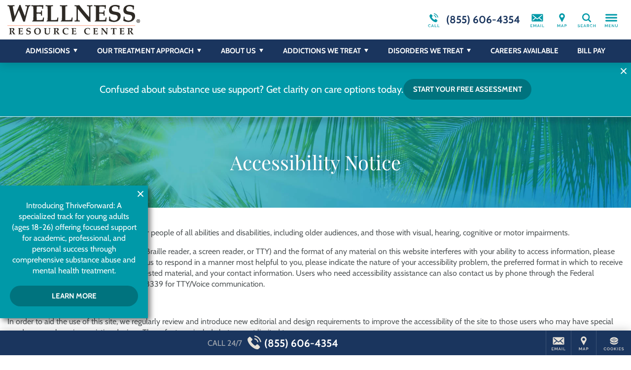

--- FILE ---
content_type: text/html;charset=utf-8
request_url: https://pnapi.invoca.net/1591/na.json
body_size: 231
content:
[{"requestId":"+18886630063","status":"success","formattedNumber":"855-606-4354","countryCode":"1","nationalNumber":"8556064354","lifetimeInSeconds":300,"overflow":null,"surge":null,"invocaId":"i-157cb9ed-7428-4c7a-9e4e-cdde93fe960d"},{"type":"settings","metrics":true}]

--- FILE ---
content_type: text/css; charset: UTF-8;charset=UTF-8
request_url: https://www.wellnessresourcecenter.com/wp-content/themes/acadia2017/fonts/google_fonts/_css.php?f=Cabin:;Playfair+Display:
body_size: 460
content:

@font-face {
font-family: "Cabin";
font-style: normal;
font-weight: 400 700;
font-display: swap;
src: url(Cabin-VariableFont_wdth,wght.ttf) format("truetype");
unicode-range: U+0000-017F, U+02DC, U+2000-206F, U+2122, U+2190-2193, U+2212, U+2215, U+FEFF, U+FFFD;
}
@font-face {
font-family: "Cabin";
font-style: italic;
font-weight: 400 700;
font-display: swap;
src: url(Cabin-Italic-VariableFont_wdth,wght.ttf) format("truetype");
unicode-range: U+0000-017F, U+02DC, U+2000-206F, U+2122, U+2190-2193, U+2212, U+2215, U+FEFF, U+FFFD;
}
@font-face {
font-family: "Playfair Display";
font-style: normal;
font-weight: 400 900;
font-display: swap;
src: url(PlayfairDisplay-VariableFont_wght.ttf) format("truetype");
unicode-range: U+0000-017F, U+02DC, U+2000-206F, U+2122, U+2190-2193, U+2212, U+2215, U+FEFF, U+FFFD;
}
@font-face {
font-family: "Playfair Display";
font-style: italic;
font-weight: 400 900;
font-display: swap;
src: url(PlayfairDisplay-Italic-VariableFont_wght.ttf) format("truetype");
unicode-range: U+0000-017F, U+02DC, U+2000-206F, U+2122, U+2190-2193, U+2212, U+2215, U+FEFF, U+FFFD;
}

--- FILE ---
content_type: image/svg+xml
request_url: https://www.wellnessresourcecenter.com/wp-content/uploads/sites/14/WellnessResourceCenter-Logo-Desktop-Color.svg
body_size: 43668
content:
<?xml version="1.0" encoding="utf-8"?>
<!-- Generator: Adobe Illustrator 25.0.0, SVG Export Plug-In . SVG Version: 6.00 Build 0)  -->
<svg version="1.1" id="Layer_1" xmlns="http://www.w3.org/2000/svg" xmlns:xlink="http://www.w3.org/1999/xlink" x="0px" y="0px"
	 viewBox="0 0 268.4902039 60" style="enable-background:new 0 0 268.4902039 60;" xml:space="preserve">
<style type="text/css">
	.st0{fill:#2E2A25;}
	.st1{fill:#FFA488;}
</style>
<g>
	<g>
		<g>
			<path class="st0" d="M15.8092985,59.5699997l-0.0922403,0.0907669c-0.0439224,0-0.1522675-0.0043869-0.3426018-0.016098
				C14.553093,59.618309,14.04212,59.6022072,13.83568,59.6022072c-0.3059969,0-0.790617,0.021965-1.4523926,0.0585594
				c-0.0278187-0.1464081-0.1420193-0.3850555-0.3484592-0.7218018l-2.2298346-3.7246895l-0.9955931-1.5182762
				C8.6790953,53.5042,8.5034027,53.319725,8.2764654,53.1469574l0.0966311-0.3118553
				c0.1361618,0.0073242,0.2401142,0.0117111,0.3059988,0.0117111c0.5914984,0,1.0497646-0.0922356,1.3865089-0.2767143
				c0.3045349-0.169838,0.5871077-0.4641228,0.8433256-0.8872452c0.2606106-0.4187355,0.3850613-0.9194641,0.3850613-1.5007095
				c0-1.0131683-0.3748121-1.6983681-1.130291-2.0512238c-0.3587065-0.1683655-0.887249-0.2503586-1.5724506-0.2503586
				c-0.2986784,0-0.5871077,0.021965-0.8652883,0.0717468c-0.0600286,0.5871048-0.0922394,1.5929413-0.0922394,3.0072746v4.6997833
				c0,1.4304352,0.0380673,2.3601418,0.1200576,2.7949867c0.0278177,0.1683655,0.1303053,0.2840347,0.304534,0.3323441
				c0.0922394,0.0205002,0.4406967,0.0541763,1.0556221,0.0863838l0.0863819,0.0922394v0.6046791l-0.0761337,0.0907669
				c-0.6032124-0.0365944-1.5285282-0.0585594-2.7730198-0.0585594c-1.2957344,0-2.2137303,0.021965-2.7744827,0.0585594
				l-0.087847-0.0805168v-0.6149292l0.087847-0.0922394c0.6149244-0.0322075,0.9633818-0.0658836,1.0556211-0.0863838
				c0.1727648-0.0483093,0.2767158-0.1639786,0.3030701-0.3323441c0.0761333-0.434845,0.115664-1.3645515,0.115664-2.7949867
				v-4.7539558c0-1.4319-0.0395308-2.3601418-0.115664-2.7949829c-0.0263543-0.171299-0.1303053-0.2840385-0.3030701-0.3279572
				c-0.0922394-0.0278206-0.4406967-0.0600319-1.0556211-0.0922394l-0.087847-0.0863876v-0.6149216l0.087847-0.0819893
				c0.5871067,0.0322113,1.5109587,0.0541687,2.7744827,0.0541687c0.7335181,0,1.3206253-0.0117111,1.7774267-0.027813
				c0.9092102-0.0322151,1.5885572-0.0527153,2.0351095-0.0527153c1.0380516,0,1.8008509,0.0907784,2.2898636,0.276722
				c0.6515284,0.2503586,1.0863686,0.680809,1.3103752,1.2781639c0.108345,0.29282,0.1639795,0.6471405,0.1639795,1.043911
				c0,1.6324806-0.9194574,2.7905846-2.7525196,3.4757919c0.2986765,0.5065804,0.6134605,1.0131607,0.9516687,1.5285225
				l1.3865089,2.1332092c0.8169727,1.2620583,1.3557644,1.9794731,1.6266232,2.1478462
				c0.1361637,0.0922318,0.3323536,0.1361656,0.5768585,0.1361656l0.0922403,0.087841V59.5699997z"/>
			<path class="st0" d="M31.436451,56.5988846c-0.1303082,0.8770027-0.1961937,1.8667336-0.1961937,2.9706726l-0.0922394,0.0922394
				l-6.5430946-0.0600281c-1.0936871,0-1.8608799,0.0219574-2.3118248,0.0600281l-0.0863819-0.0922394v-0.2547531
				l0.0424576-0.1098061c0.4465542-0.2825737,0.680809-0.4568062,0.7188778-0.5285454
				c0.0541706-0.1127319,0.08638-0.50951,0.0966301-1.1947174l0.0278168-2.0189972v-4.5577736
				c0-1.4318886-0.0380669-2.3601379-0.1141968-2.7949753c-0.0322113-0.1698341-0.1303062-0.2825737-0.3045387-0.3279648
				c-0.0922356-0.0263481-0.4406948-0.0585594-1.0556183-0.0907745l-0.0922394-0.087841v-0.6149254l0.0922394-0.0819931
				c0.6090679,0.0322113,1.544632,0.0541725,2.8066921,0.0541725c1.1273613,0,3.2737446-0.0219612,6.4347515-0.0541725
				l0.0980949,0.0717392l-0.1141987,1.0014534c-0.0380688,0.3191757-0.0644207,0.5871048-0.0819912,0.8096504l-0.0600281,0.8316154
				l-0.0922375,0.1024857h-0.5212231l-0.0937042-0.0907745c-0.0043907-0.815506-0.0527077-1.2854881-0.1405544-1.3923645
				c-0.0658836-0.0878448-0.3909149-0.1522675-0.9692364-0.2020493c-0.5812511-0.048317-1.0863686-0.0702744-1.5212097-0.0702744
				c-0.5285435,0-1.0497646,0.0219574-1.5885544,0.0644226c-0.0658875,0.6266403-0.0995617,1.5065613-0.0995617,2.6163559v1.8608818
				c0.4743729,0.0322075,0.8608971,0.049778,1.153717,0.049778l1.1815357-0.013176
				c0.5490398-0.0043945,0.8638248-0.048317,0.9340973-0.1303062c0.0937061-0.1127319,0.1595917-0.5153656,0.1903381-1.216671
				l0.0878448-0.0937042h0.5592899l0.0878448,0.0937042c-0.0219612,0.6749496-0.0322094,1.288414-0.0322094,1.8433113
				c0,0.6032104,0.0102482,1.2723083,0.0322094,1.9897194l-0.0878448,0.0834579h-0.6090698l-0.0863838-0.0937042
				c0-0.6910629-0.0483131-1.0995445-0.1420193-1.2298546c-0.0966301-0.1244469-0.3850574-0.2108269-0.8740692-0.2488976
				c-0.3660278-0.0395279-0.7569427-0.0556335-1.1698227-0.0556335c-0.4348373,0-0.8491821,0.0161057-1.2254581,0.0556335v2.7408142
				c0,0.7832947,0.0175724,1.5446281,0.0439243,2.2854652h1.2254562c1.7510738,0,2.8271923-0.0658798,3.2254295-0.207901
				c0.0644207-0.0219574,0.1127396-0.0541687,0.1405563-0.0980949c0.0600281-0.08638,0.1185913-0.2591476,0.1742249-0.5373268
				l0.2166901-1.1200447l0.0878448-0.0980911h0.5490417L31.436451,56.5988846z"/>
			<path class="st0" d="M47.3023949,55.4463348c0,0.9897423-0.2825737,1.8608856-0.8477211,2.6163635
				c-0.4904747,0.6705589-1.1376114,1.1639633-1.9370117,1.4860649c-0.7291298,0.2986794-1.6046638,0.4509468-2.6163597,0.4509468
				c-1.2620583,0-2.4963036-0.2884254-3.7085838-0.8638229l-0.1098099-0.1976509
				c0.169838-0.6910591,0.2503624-1.6705475,0.2503624-2.9428635l0.0922394-0.0922394h0.5768585l0.0805283,0.0922394v0.2079048
				c0,0.33675,0.0395279,0.7774429,0.1098061,1.3323441c0.2166901,0.3865204,0.5988197,0.7115555,1.1595688,0.9897308
				c0.5812569,0.286972,1.1903229,0.4289818,1.8154984,0.4289818c1.1917801,0,2.0131454-0.4128761,2.4699478-1.2400932
				c0.2327919-0.4304504,0.3484573-0.8696823,0.3484573-1.3264847c0-0.7613373-0.3221016-1.3103752-0.9633827-1.6427269
				c-0.314785-0.1625137-0.8330765-0.2986794-1.5402412-0.4084854c-1.5988045-0.2430458-2.6529617-0.5548973-3.1536865-0.9238548
				c-0.7671928-0.5651398-1.1420021-1.4362907-1.1420021-2.6163559c0-1.2357063,0.4128761-2.2137375,1.240097-2.9472504
				c0.8755379-0.7686539,2.0936737-1.1478615,3.6544075-1.1478615c1.4040833,0,2.5343781,0.2225456,3.3996582,0.6734962
				l0.0644226,0.2122879c-0.1464081,0.7174149-0.2327919,1.5768509-0.25914,2.5768318l-0.0995636,0.0937004h-0.5709991
				l-0.0863838-0.0937004c-0.021965-0.7218056-0.0483208-1.1888542-0.0922394-1.4026146
				c-0.1844788-0.2825699-0.5109749-0.5212173-0.973629-0.7232704c-0.4890175-0.2005806-1.0014572-0.3045311-1.538784-0.3045311
				c-0.8008614,0-1.4362869,0.2122917-1.9047966,0.6427383c-0.4406967,0.4011726-0.6573868,0.9136047-0.6573868,1.5563507
				c0,0.6895905,0.2488937,1.1947136,0.7452278,1.5168114c0.3264961,0.2108345,1.0922241,0.4143448,2.2942543,0.6032143
				c0.1259155,0.0161018,0.4787674,0.0761337,1.0497665,0.1786194c0.3601761,0.0673523,0.6852074,0.1478767,0.9853477,0.2679329
				c0.6032143,0.2225456,1.0614738,0.5753975,1.3645439,1.0439072
				C47.1340218,54.0481148,47.3023949,54.6850014,47.3023949,55.4463348"/>
			<path class="st0" d="M64.8826599,53.423233c0-1.7408295-0.3543167-3.1229439-1.0497627-4.1448898
				c-0.7013054-1.0219498-1.7247238-1.5343857-3.0731621-1.5343857c-1.7788887,0-2.9648209,0.800869-3.5460701,2.3982124
				c-0.3001404,0.8228264-0.4524117,1.7481422-0.4524117,2.7642326c0,1.8550224,0.3440704,3.3191299,1.029274,4.3952484
				c0.7071609,1.1083298,1.7671776,1.6632309,3.1756439,1.6632309c1.7144737,0,2.8608665-0.8433304,3.4494324-2.5285149
				C64.7245407,55.5447197,64.8826599,54.5388794,64.8826599,53.423233 M67.6512909,52.9547157
				c0,2.2137337-0.6412811,3.950161-1.93116,5.2122231C64.4639282,59.3836174,62.7509232,60,60.5796471,60
				c-2.0497513,0-3.6602669-0.5768547-4.8300896-1.7364273c-1.1683578-1.152256-1.7569275-2.7569199-1.7569275-4.8125267
				c0-2.8886833,1.0995407-4.8842583,3.3015633-5.9940529c1.0014458-0.5065804,2.2371559-0.7554817,3.6983376-0.7554817
				c2.0951385,0,3.721756,0.5490417,4.8842545,1.6456566C67.0627213,49.4628181,67.6512909,50.9972038,67.6512909,52.9547157"/>
			<path class="st0" d="M87.2436905,47.6031113l-0.0878525,0.0878525c-0.7115555,0-1.109787,0.1903343-1.2020264,0.5651474
				c-0.048317,0.2108231-0.0805359,0.6690979-0.1083527,1.3645477c-0.0161057,0.5226822-0.0219574,1.2796288-0.0219574,2.2635117
				v2.7744751c0,1.7774315-0.3543091,3.049736-1.0556259,3.8066826c-0.9296951,1.0116959-2.2561874,1.5182762-3.9809036,1.5182762
				c-1.5666046,0-2.7964478-0.2620735-3.6778412-0.7832947c-0.7437668-0.4465523-1.2283859-1.0775833-1.4567871-1.8930893
				c-0.1478729-0.5226898-0.2181473-1.8828392-0.2181473-4.0863228v-2.3147583c0-1.4333611-0.0380707-2.3616028-0.1127396-2.7964439
				c-0.0336685-0.1698303-0.1361542-0.2825699-0.3118591-0.327961c-0.08638-0.0263557-0.4392242-0.058567-1.0497589-0.0907707
				l-0.0922394-0.0878525v-0.6032104l0.0922394-0.0937004c0.5768585,0.0322075,1.5021744,0.0541725,2.7700882,0.0541725
				c1.3001251,0,2.2181244-0.021965,2.768631-0.0541725l0.08638,0.0937004v0.6032104l-0.08638,0.0878525
				c-0.6149292,0.0322037-0.9692459,0.064415-1.0570831,0.0907707c-0.1727676,0.0453911-0.2767181,0.1581306-0.3030777,0.327961
				c-0.0819855,0.4348412-0.1200562,1.3630829-0.1200562,2.7964439v1.8535652c0,2.262043,0.1039505,3.6544075,0.3045349,4.1609917
				c0.4084854,1.0116959,1.4143295,1.5124245,3.0189896,1.5124245c1.0439148,0,1.8652725-0.2562218,2.4523773-0.7730484
				c0.278183-0.2445068,0.4685211-0.4934044,0.5768661-0.7437744c0.1098022-0.2562141,0.1903381-0.6485939,0.2503586-1.1771317
				c0.0541687-0.4875526,0.0819855-0.9838829,0.0819855-1.4890022v-1.8711319c0-1.5724487-0.0058517-2.6441765-0.0161057-3.221035
				c-0.0117111-0.5387955-0.0497742-0.8901749-0.1098022-1.0541534c-0.048317-0.12006-0.1522675-0.2122993-0.3147812-0.2767181
				c-0.1361694-0.0615005-0.5051193-0.1039581-1.1039352-0.1361618l-0.0922394-0.0878525v-0.6032104l0.0922394-0.0937004
				c0.5226746,0.0322075,1.0541534,0.0541725,1.6090469,0.0541725c0.4143448,0,1.2078934-0.021965,2.3879623-0.0541725
				l0.0878525,0.0937004V47.6031113z"/>
			<path class="st0" d="M105.502861,59.5699997l-0.0937042,0.0907669c-0.0424576,0-0.156662-0.0043869-0.3411407-0.016098
				c-0.8272247-0.0263596-1.3338013-0.0424614-1.5387802-0.0424614c-0.3045349,0-0.7950134,0.021965-1.4567795,0.0585594
				c-0.0292892-0.1464081-0.1361618-0.3850555-0.3440628-0.7218018l-2.2298431-3.7246895l-1.0014496-1.5182762
				c-0.1244507-0.1917992-0.3045349-0.3762741-0.5270844-0.5490417l0.0981064-0.3118553
				c0.1361618,0.0073242,0.2401199,0.0117111,0.3045273,0.0117111c0.5871124,0,1.0497742-0.0922356,1.3865051-0.2767143
				c0.3045425-0.169838,0.5871124-0.4641228,0.843338-0.8872452c0.2606049-0.4187355,0.3923798-0.9194641,0.3923798-1.5007095
				c0-1.0131683-0.3821411-1.6983681-1.1376114-2.0512238c-0.3587112-0.1683655-0.8872604-0.2503586-1.5724564-0.2503586
				c-0.3045273,0-0.5929642,0.021965-0.8696747,0.0717468c-0.0541763,0.5871048-0.08638,1.5929413-0.08638,3.0072746v4.6997833
				c0,1.4304352,0.0380554,2.3601418,0.118576,2.7949867c0.027832,0.1683655,0.1303253,0.2840347,0.3060074,0.3323441
				c0.0907822,0.0205002,0.4392319,0.0541763,1.0483093,0.0863838l0.0936966,0.0922394v0.6046791l-0.0834579,0.0907669
				c-0.5973511-0.0365944-1.5226669-0.0585594-2.768631-0.0585594c-1.2883987,0-2.2137222,0.021965-2.7744751,0.0585594
				l-0.0907822-0.0805168v-0.6149292l0.0907822-0.0922394c0.6163864-0.0322075,0.9633865-0.0658836,1.0570831-0.0863838
				c0.1727676-0.0483093,0.2708588-0.1639786,0.3030777-0.3323441c0.0775986-0.434845,0.1156464-1.3645515,0.1156464-2.7949867
				v-4.7539558c0-1.4319-0.0380478-2.3601418-0.1156464-2.7949829c-0.0322189-0.171299-0.1303101-0.2840385-0.3030777-0.3279572
				c-0.0936966-0.0278206-0.4406967-0.0600319-1.0570831-0.0922394l-0.0907822-0.0863876v-0.6149216l0.0907822-0.0819893
				c0.5900345,0.0322113,1.5124207,0.0541687,2.7744751,0.0541687c0.7305908,0,1.323555-0.0117111,1.7789001-0.027813
				c0.9092178-0.0322151,1.582695-0.0527153,2.0351105-0.0527153c1.0380478,0,1.8008423,0.0907784,2.2840042,0.276722
				c0.6588593,0.2503586,1.093689,0.680809,1.3162308,1.2781639c0.1083374,0.29282,0.1639862,0.6471405,0.1639862,1.043911
				c0,1.6324806-0.9194641,2.7905846-2.7583847,3.4757919c0.300148,0.5065804,0.6193237,1.0131607,0.9575195,1.5285225
				l1.3821259,2.1332092c0.8140411,1.2620583,1.3586884,1.9794731,1.6310196,2.1478462
				c0.1361618,0.0922318,0.3279648,0.1361656,0.5753937,0.1361656l0.0937042,0.087841V59.5699997z"/>
			<path class="st0" d="M123.3762512,58.0309258l-0.4128876,0.9121399c-1.2679138,0.6969185-2.682251,1.045372-4.2473755,1.045372
				c-3.1346588,0-5.2766418-1.1259003-6.4245071-3.3820877c-0.5329361-1.0453682-0.8052444-2.1712685-0.8052444-3.3908691
				c0-1.9677658,0.6588364-3.534359,1.963356-4.7085724c1.3381958-1.202034,3.1668625-1.8052483,5.4830856-1.8052483
				c1.4684906,0,2.9047928,0.265007,4.3074112,0.7979431l0.1200562,0.1361618
				c-0.2064438,0.8272171-0.3308945,1.8008499-0.3806763,2.9047928l-0.0805283,0.0922318h-0.5285339l-0.0937119-0.1024857
				c-0.016098-0.7232666-0.0483093-1.2254562-0.0966263-1.5080338c-0.7510834-0.8477135-1.8345337-1.2723083-3.2473907-1.2723083
				c-1.4567871,0-2.598793,0.4611969-3.4260025,1.3865128c-0.8330765,0.9253197-1.2459641,2.1829834-1.2459641,3.7642212
				c0,2.1434555,0.7393799,3.7861786,2.2137299,4.9281883c0.7876892,0.6149178,1.8389282,0.9194565,3.1595383,0.9194565
				c1.1976395,0,2.3718567-0.3089256,3.519722-0.9253159L123.3762512,58.0309258z"/>
			<path class="st0" d="M139.3237457,56.5988846c-0.1361694,0.8770027-0.200592,1.8667336-0.200592,2.9706726l-0.0922394,0.0922394
				l-6.5386963-0.0600281c-1.0922394,0-1.8652802,0.0219574-2.3103638,0.0600281l-0.0937195-0.0922394v-0.2547531
				l0.0454102-0.1098061c0.4450684-0.2825737,0.6837311-0.4568062,0.7218018-0.5285454
				c0.0541687-0.1127319,0.0863647-0.50951,0.0980835-1.1947174l0.0278168-2.0189972v-4.5577736
				c0-1.4318886-0.0395355-2.3601379-0.1141968-2.7949753c-0.0322113-0.1698341-0.1361694-0.2825737-0.3103943-0.3279648
				c-0.0878448-0.0263481-0.4348297-0.0585594-1.0497589-0.0907745l-0.0937042-0.087841v-0.6149254l0.0937042-0.0819931
				c0.6032104,0.0322113,1.5387726,0.0541725,2.8067017,0.0541725c1.125885,0,3.2693481-0.0219612,6.4332733-0.0541725
				l0.0995636,0.0717392l-0.1200562,1.0014534c-0.0322113,0.3191757-0.0600281,0.5871048-0.0805359,0.8096504l-0.0614929,0.8316154
				l-0.0922241,0.1024857h-0.521225l-0.0878448-0.0907745c-0.0102539-0.815506-0.0541687-1.2854881-0.1420135-1.3923645
				c-0.0688171-0.0878448-0.3909302-0.1522675-0.9736328-0.2020493c-0.5753937-0.048317-1.0819702-0.0702744-1.5226746-0.0702744
				c-0.5226898,0-1.0483093,0.0219574-1.5827026,0.0644226c-0.0717316,0.6266403-0.0980988,1.5065613-0.0980988,2.6163559v1.8608818
				c0.4743805,0.0322075,0.859436,0.049778,1.1478577,0.049778l1.1815491-0.013176
				c0.5548859-0.0043945,0.8638153-0.048317,0.9355621-0.1303062c0.0966339-0.1127319,0.1581268-0.5153656,0.188858-1.216671
				l0.0937195-0.0937042h0.5548859l0.08638,0.0937042c-0.0219574,0.6749496-0.032196,1.288414-0.032196,1.8433113
				c0,0.6032104,0.0102386,1.2723083,0.032196,1.9897194l-0.08638,0.0834579h-0.6046753l-0.08638-0.0937042
				c0-0.6910629-0.0497742-1.0995445-0.1464081-1.2298546c-0.0937042-0.1244469-0.3865204-0.2108269-0.8769989-0.2488976
				c-0.3587036-0.0395279-0.7496338-0.0556335-1.1639862-0.0556335c-0.4392242,0-0.847702,0.0161057-1.2239838,0.0556335v2.7408142
				c0,0.7832947,0.0161133,1.5446281,0.0424652,2.2854652h1.2254639c1.7510681,0,2.8286438-0.0658798,3.2195587-0.207901
				c0.0717316-0.0219574,0.114212-0.0541687,0.1420288-0.0980949c0.0600281-0.08638,0.1185913-0.2591476,0.1742249-0.5373268
				l0.2166748-1.1200447l0.0878448-0.0980911h0.5490417L139.3237457,56.5988846z"/>
			<path class="st0" d="M167.1201172,58.0309258l-0.4187469,0.9121399c-1.2693787,0.6969185-2.6837158,1.045372-4.2488403,1.045372
				c-3.1273346,0-5.2707825-1.1259003-6.4244995-3.3820877c-0.5387878-1.0453682-0.7993927-2.1712685-0.7993927-3.3908691
				c0-1.9677658,0.6529846-3.534359,1.9575043-4.7085724c1.3396606-1.202034,3.1668701-1.8052483,5.4845428-1.8052483
				c1.467041,0,2.9048004,0.265007,4.3132629,0.7979431l0.1127319,0.1361618
				c-0.2049713,0.8272171-0.3309021,1.8008499-0.3791809,2.9047928l-0.0776215,0.0922318h-0.5329285l-0.08638-0.1024857
				c-0.0205078-0.7232666-0.0556335-1.2254562-0.1039581-1.5080338c-0.7496185-0.8477135-1.831604-1.2723083-3.2459259-1.2723083
				c-1.458252,0-2.6002502,0.4611969-3.427475,1.3865128c-0.8330841,0.9253197-1.2459564,2.1829834-1.2459564,3.7642212
				c0,2.1434555,0.7408295,3.7861786,2.2137451,4.9281883c0.7891388,0.6149178,1.8388977,0.9194565,3.1609802,0.9194565
				c1.1961975,0,2.3718719-0.3089256,3.5197296-0.9253159L167.1201172,58.0309258z"/>
			<path class="st0" d="M183.0569305,56.5988846c-0.1303101,0.8770027-0.1961975,1.8667336-0.1961975,2.9706726
				l-0.0922394,0.0922394l-6.5387115-0.0600281c-1.0936737,0-1.8667145,0.0219574-2.3118134,0.0600281l-0.0907745-0.0922394
				v-0.2547531l0.04245-0.1098061c0.4450989-0.2825737,0.6851959-0.4568062,0.7232666-0.5285454
				c0.0527191-0.1127319,0.0878601-0.50951,0.0980988-1.1947174l0.0263672-2.0189972v-4.5577736
				c0-1.4318886-0.0366058-2.3601379-0.1200562-2.7949753c-0.0263672-0.1698341-0.1303101-0.2825737-0.3030701-0.3279648
				c-0.0878601-0.0263481-0.4407043-0.0585594-1.051239-0.0907745l-0.0907745-0.087841v-0.6149254l0.0907745-0.0819931
				c0.6046753,0.0322113,1.5387878,0.0541725,2.8023071,0.0541725c1.1317444,0,3.2737427-0.0219612,6.4406128-0.0541725
				l0.0966187,0.0717392l-0.1185913,1.0014534c-0.0336761,0.3191757-0.0600281,0.5871048-0.0819855,0.8096504l-0.0614929,0.8316154
				l-0.0907745,0.1024857h-0.5226898l-0.0878448-0.0907745c-0.0102692-0.815506-0.0527191-1.2854881-0.1464081-1.3923645
				c-0.0644379-0.0878448-0.3850555-0.1522675-0.9677734-0.2020493c-0.5768585-0.048317-1.0819855-0.0702744-1.521225-0.0702744
				c-0.5226746,0-1.0512085,0.0219574-1.5841675,0.0644226c-0.0644073,0.6266403-0.0966034,1.5065613-0.0966034,2.6163559v1.8608818
				c0.4714355,0.0322075,0.8594055,0.049778,1.1463928,0.049778l1.1800537-0.013176
				c0.5549011-0.0043945,0.8638153-0.048317,0.9355774-0.1303062c0.0980988-0.1127319,0.1581116-0.5153656,0.1903229-1.216671
				l0.0878601-0.0937042h0.5592651l0.0937195,0.0937042c-0.0292816,0.6749496-0.0395203,1.288414-0.0395203,1.8433113
				c0,0.6032104,0.0102386,1.2723083,0.0395203,1.9897194l-0.0937195,0.0834579h-0.6032104l-0.0863647-0.0937042
				c0-0.6910629-0.0497742-1.0995445-0.1478729-1.2298546c-0.0922394-0.1244469-0.3865204-0.2108269-0.8740845-0.2488976
				c-0.3660126-0.0395279-0.7525482-0.0556335-1.1654205-0.0556335c-0.4407043,0-0.8491821,0.0161057-1.2225189,0.0556335v2.7408142
				c0,0.7832947,0.016098,1.5446281,0.04245,2.2854652h1.2239838c1.7510834,0,2.8227997-0.0658798,3.219574-0.207901
				c0.0644226-0.0219574,0.1127319-0.0541687,0.1478729-0.0980949c0.0585785-0.08638,0.1200409-0.2591476,0.1683807-0.5373268
				l0.2152252-1.1200447l0.0878448-0.0980911h0.5505066L183.0569305,56.5988846z"/>
			<path class="st0" d="M203.3878326,47.6031113l-0.1024933,0.0878525c-0.6105499,0.0322037-0.9619141,0.064415-1.0497742,0.0907707
				c-0.1742401,0.0453911-0.278183,0.1581306-0.3103943,0.327961c-0.0761261,0.4348412-0.1141968,1.3630829-0.1141968,2.7964439
				v3.6485558c0,2.6924973,0.0380707,4.4494247,0.1141968,5.2663956l-0.1141968,0.0805283
				c-0.6749573-0.1156616-1.1903229-0.1961899-1.5387726-0.2401161c-1.6090546-1.8067055-4.3513336-5.1009483-8.235611-9.8812599
				v5.8783951c0,1.4304276,0.04245,2.3616028,0.1200714,2.7964439c0.0263519,0.1683693,0.1303101,0.2825737,0.3045044,0.3308868
				c0.0878754,0.0219574,0.4392395,0.0556374,1.0556488,0.0878487l0.0863647,0.0907745v0.6163826l-0.0863647,0.0805283
				c-0.6910553-0.0380592-1.3338013-0.0585594-1.9311523-0.0585594c-0.6852264,0-1.3821259,0.0205002-2.0775909,0.0585594
				l-0.0878448-0.0805283V58.964592l0.0878448-0.0907745c0.6134644-0.0322113,0.9677887-0.0658913,1.0541534-0.0878487
				c0.1742401-0.0483131,0.2781982-0.1625175,0.3059998-0.3308868c0.0746918-0.4348412,0.1200714-1.3660164,0.1200714-2.7964439
				v-4.7524986c0-1.4333611-0.0453796-2.3616028-0.1200714-2.7964439c-0.0278015-0.1698303-0.1317596-0.2825699-0.3059998-0.327961
				c-0.0863647-0.0263557-0.4406891-0.058567-1.0541534-0.0907707l-0.0878448-0.0878525v-0.6134567l0.0878448-0.0834541
				c0.5709991,0.0322075,1.1141815,0.0541725,1.631012,0.0541725c0.8096771,0,1.478775-0.021965,2.0175629-0.0541725
				c2.1610107,2.878437,4.6953735,5.967701,7.6104126,9.2575493v-5.2576103c0-1.4333611-0.0395203-2.3616028-0.1200562-2.7964439
				c-0.0263519-0.1698303-0.1244202-0.2825699-0.3045197-0.327961c-0.0864105-0.0263557-0.4407196-0.058567-1.0497894-0.0907707
				l-0.093689-0.0878525v-0.6134567l0.093689-0.0834541c0.6690979,0.0322075,1.3103943,0.0541725,1.9150543,0.0541725
				c0.7716064,0,1.4729156-0.021965,2.0892944-0.0541725l0.0907898,0.0834541V47.6031113z"/>
			<path class="st0" d="M220.7885742,46.9605179c-0.070282,0.4421616-0.1141968,0.9033508-0.1200562,1.3762665l-0.0161133,1.5021744
				l-0.0922394,0.0922394h-0.5666046l-0.0966339-0.0819931c-0.0336609-0.7657318-0.0600281-1.2181396-0.0980988-1.3499069
				c-0.0775909-0.2371826-0.266449-0.3792038-0.5768585-0.42313c-0.1200409-0.0219612-0.6852112-0.0278206-1.6968842-0.0278206
				h-1.2020264c-0.0102692,0.213768-0.0161285,1.0453758-0.0161285,2.5021667v5.1082649
				c0,1.4304352,0.0380707,2.3616066,0.114212,2.7964516c0.032196,0.1683693,0.1361542,0.2825699,0.3045349,0.3308792
				c0.093689,0.0219688,0.4406738,0.0556412,1.0556183,0.0878487l0.0922241,0.0907745v0.6046829l-0.0922241,0.0922356
				c-0.5944214-0.0380669-1.5168152-0.0600243-2.768631-0.0600243c-1.2898865,0-2.2093353,0.0219574-2.7744904,0.0600243
				l-0.0819855-0.0805244v-0.616394l0.0937195-0.0907745c0.6075897-0.0322075,0.9619141-0.0658798,1.0482788-0.0878487
				c0.175705-0.0483093,0.2767334-0.1625099,0.3059998-0.3308792c0.0805359-0.434845,0.1185913-1.3660164,0.1185913-2.7964516
				v-5.1082649c0-1.4772911-0.0058289-2.3162193-0.0278015-2.5021667h-1.2825623
				c-1.0775757,0-1.7086029,0.0322151-1.8813934,0.0995598c-0.0980988,0.0366058-0.1639709,0.0805283-0.1976318,0.1347008
				c-0.0585785,0.0995598-0.1025085,0.2884293-0.1347046,0.5768547c-0.0439301,0.314785-0.070282,0.6427422-0.0805511,0.979496
				l-0.093689,0.0922394h-0.5651398l-0.0995636-0.0922394l-0.0204773-1.5343857
				c-0.0058594-0.434845-0.0380859-0.8799324-0.1039581-1.3440552l0.0761261-0.0907745
				c0.3528595,0.0585632,1.6485748,0.0907745,3.8740234,0.0907745h3.644165c2.0497589,0,3.3396301-0.0322113,3.8652496-0.0907745
				L220.7885742,46.9605179z"/>
			<path class="st0" d="M236.5248108,56.5988846c-0.1303101,0.8770027-0.1961975,1.8667336-0.1961975,2.9706726
				l-0.0922546,0.0922394l-6.5372314-0.0600281c-1.0995483,0-1.8652649,0.0219574-2.3191376,0.0600281l-0.0849152-0.0922394
				v-0.2547531l0.0424347-0.1098061c0.4406891-0.2825737,0.6808167-0.4568062,0.7174377-0.5285454
				c0.0556183-0.1127319,0.0878296-0.50951,0.1039429-1.1947174l0.0219574-2.0189972v-4.5577736
				c0-1.4318886-0.0380707-2.3601379-0.1141968-2.7949753c-0.027832-0.1698341-0.1317749-0.2825737-0.3045197-0.3279648
				c-0.0937347-0.0263481-0.4407196-0.0585594-1.0556488-0.0907745l-0.08638-0.087841v-0.6149254l0.08638-0.0819931
				c0.6090698,0.0322113,1.5460968,0.0541725,2.8081665,0.0541725c1.1303101,0,3.2737579-0.0219612,6.4391479-0.0541725
				l0.0966339,0.0717392l-0.1186066,1.0014534c-0.0336761,0.3191757-0.0658875,0.5871048-0.0819855,0.8096504l-0.058548,0.8316154
				l-0.0937195,0.1024857h-0.5226898l-0.0922089-0.0907745c-0.0058899-0.815506-0.0483398-1.2854881-0.1420288-1.3923645
				c-0.0644226-0.0878448-0.3850555-0.1522675-0.9663239-0.2020493c-0.5783234-0.048317-1.0834503-0.0702744-1.5226746-0.0702744
				c-0.5226898,0-1.0512085,0.0219574-1.5900116,0.0644226c-0.0644226,0.6266403-0.0966339,1.5065613-0.0966339,2.6163559v1.8608818
				c0.4729156,0.0322075,0.859436,0.049778,1.1522522,0.049778l1.180069-0.013176
				c0.5549011-0.0043945,0.8652954-0.048317,0.9355621-0.1303062c0.0995789-0.1127319,0.1581116-0.5153656,0.1903229-1.216671
				l0.0878601-0.0937042h0.5607452l0.0863953,0.0937042c-0.0234375,0.6749496-0.0336761,1.288414-0.0336761,1.8433113
				c0,0.6032104,0.0102386,1.2723083,0.0336761,1.9897194l-0.0863953,0.0834579h-0.6031799l-0.0878754-0.0937042
				c0-0.6910629-0.0482941-1.0995445-0.1478729-1.2298546c-0.0980988-0.1244469-0.3865051-0.2108269-0.8740692-0.2488976
				c-0.3660278-0.0395279-0.7583923-0.0556335-1.1654205-0.0556335c-0.4407196,0-0.8491974,0.0161057-1.2283936,0.0556335v2.7408142
				c0,0.7832947,0.0161133,1.5446281,0.0483246,2.2854652h1.223999c1.7510681,0,2.8227692-0.0658798,3.2210236-0.207901
				c0.0644073-0.0219574,0.1141968-0.0541687,0.1405334-0.0980949c0.0585785-0.08638,0.1200714-0.2591476,0.1742401-0.5373268
				l0.2181702-1.1200447l0.08638-0.0980911h0.5490417L236.5248108,56.5988846z"/>
			<path class="st0" d="M254.9907227,59.5699997l-0.0937042,0.0907669c-0.04245,0-0.1566467-0.0043869-0.3411407-0.016098
				c-0.8213501-0.0263596-1.3338013-0.0424614-1.5387726-0.0424614c-0.3045502,0-0.7906036,0.021965-1.4567719,0.0585594
				c-0.0234528-0.1464081-0.1361694-0.3850555-0.3396912-0.7218018l-2.2342224-3.7246895l-0.9956055-1.5182762
				c-0.1303101-0.1917992-0.3045197-0.3762741-0.5329285-0.5490417l0.098114-0.3118553
				c0.1405334,0.0073242,0.2401123,0.0117111,0.3045044,0.0117111c0.5915222,0,1.0497894-0.0922356,1.3865356-0.2767143
				c0.310379-0.169838,0.5870972-0.4641228,0.847702-0.8872452c0.2562256-0.4187355,0.3879852-0.9194641,0.3879852-1.5007095
				c0-1.0131683-0.3821411-1.6983681-1.1317444-2.0512238c-0.364563-0.1683655-0.8872528-0.2503586-1.5783081-0.2503586
				c-0.2986755,0-0.5871277,0.021965-0.8652954,0.0717468c-0.058548,0.5871048-0.0907593,1.5929413-0.0907593,3.0072746v4.6997833
				c0,1.4304352,0.04245,2.3601418,0.118576,2.7949867c0.027832,0.1683655,0.1347198,0.2840347,0.3059998,0.3323441
				c0.0907898,0.0205002,0.4392395,0.0541763,1.0541534,0.0863838l0.0878601,0.0922394v0.6046791l-0.0776062,0.0907669
				c-0.6032104-0.0365944-1.5285034-0.0585594-2.7744751-0.0585594c-1.2884064,0-2.2137299,0.021965-2.7744751,0.0585594
				l-0.0849152-0.0805168v-0.6149292l0.0849152-0.0922394c0.6163788-0.0322075,0.9633636-0.0658836,1.0570679-0.0863838
				c0.1727753-0.0483093,0.2767181-0.1639786,0.3030853-0.3323441c0.0834503-0.434845,0.1200714-1.3645515,0.1200714-2.7949867
				v-4.7539558c0-1.4319-0.0366211-2.3601418-0.1200714-2.7949829c-0.0263672-0.171299-0.1303101-0.2840385-0.3030853-0.3279572
				c-0.0937042-0.0278206-0.4406891-0.0600319-1.0570679-0.0922394l-0.0849152-0.0863876v-0.6149216l0.0849152-0.0819893
				c0.5944061,0.0322113,1.5182648,0.0541687,2.7744751,0.0541687c0.7305908,0,1.3279419-0.0117111,1.7847595-0.027813
				c0.9033508-0.0322151,1.5826721-0.0527153,2.0350952-0.0527153c1.032196,0,1.7949829,0.0907784,2.2839966,0.276722
				c0.6471405,0.2503586,1.093689,0.680809,1.3103943,1.2781639c0.1083374,0.29282,0.1639862,0.6471405,0.1639862,1.043911
				c0,1.6324806-0.9194794,2.7905846-2.752533,3.4757919c0.2986755,0.5065804,0.6193085,1.0131607,0.9516449,1.5285225
				l1.3880005,2.1332092c0.8140411,1.2620583,1.3586884,1.9794731,1.6251526,2.1478462
				c0.140564,0.0922318,0.3323364,0.1361656,0.5753937,0.1361656l0.0937042,0.087841V59.5699997z"/>
		</g>
		<rect y="41.2625275" class="st1" width="258.4793701" height="1.0405064"/>
		<g>
			<path class="st0" d="M46.6147041,2.2860594l-0.2342606,0.2108388c-0.7291222,0.0292766-1.1522484,0.0527012-1.2562027,0.0688088
				c-0.5168304,0.0922441-0.8974953,0.2693927-1.1420021,0.5241525c-0.2503624,0.2562237-0.4670525,0.6500638-0.6529961,1.1786065
				c-0.3748055,1.0248709-1.0658646,3.326458-2.0775642,6.9003363c-0.5109749,1.8052454-1.2342453,4.5094528-2.1698074,8.1170101
				l-2.0995293,8.067234c-0.8711433,3.3264561-1.360157,5.4552612-1.468502,6.3908272h-3.5636368l-1.1903191-3.2195702
				c-1.9750824-5.3147049-3.7964306-10.0745163-5.456728-14.2706585l-1.3323383-3.3366985
				c-0.2928219-0.7613316-0.5988178-1.569521-0.9077473-2.4230967l-6.0804367,14.4331751
				c-0.6105328,1.4304276-1.458252,3.5138588-2.5460835,6.2502689l-1.0234108,2.5665798H10.003232L4.2478266,6.9960976
				C3.9550064,5.628624,3.7368541,4.7340536,3.5962989,4.3153143C3.2859085,3.3358288,2.8393552,2.7838612,2.2639613,2.6579511
				C2.0018849,2.5979221,1.3928185,2.5349665,0.4470024,2.473474l-0.234257-0.2123022V0.7941377L0.4675025,0.537926
				c2.7525206,0.0922328,4.8359461,0.1390809,6.2502737,0.1390809c1.6807957,0,4.1346378-0.0468481,7.3703165-0.1390809
				l0.256218,0.2327877v1.4904581L14.1085911,2.473474c-1.0541592,0.0468476-1.6515141,0.0761254-1.7935324,0.0922329
				c-0.5929651,0.0629556-0.9794893,0.1815498-1.1698208,0.3616369c-0.1844778,0.1800871-0.2767181,0.4626608-0.2767181,0.8521116
				c0,0.3572462,0.14641,1.3279417,0.4450893,2.9150341l0.7891531,4.2649469
				c0.2386503,1.2283821,0.6471376,3.2078629,1.2400999,5.9471989l1.3762617,6.317627l2.9370003-7.064312
				c0.5871048-1.3996897,1.4743557-3.5050812,2.6602821-6.317627l2.746664-6.6704741
				c0.510973-1.2269181,0.9194622-2.2459359,1.2122803-3.0555892h2.1434536
				c1.5885601,4.4787011,4.5416603,12.080349,8.8666344,22.8034687l4.1229286-16.5297756
				c0.3089256-1.3206258,0.4670486-2.1449113,0.4670486-2.4714065c0-0.6998503-0.364563-1.1039448-1.0936852-1.2122858
				c-0.2664719-0.0483108-1.0980835-0.1171315-2.4963036-0.2093637l-0.2342567-0.2357264V0.7941377l0.256218-0.2562118
				c2.6763878,0.1083404,4.231266,0.1551884,4.6661072,0.1390809l5.4069481-0.1390809l0.2342606,0.2327877V2.2860594z"/>
			<path class="st0" d="M74.0558853,25.6507225c-0.3367538,2.2679062-0.5109787,4.8330212-0.5109787,7.6968117l-0.2342529,0.2327919
				l-16.9485092-0.1405449c-2.8286591,0-4.8300934,0.0483093-5.9940567,0.1405449l-0.2342606-0.2327919v-0.658844l0.12006-0.278183
				c1.1478615-0.7305908,1.7730331-1.1873856,1.8652725-1.37187c0.1361618-0.297205,0.2225456-1.3308659,0.256218-3.103899
				l0.0658836-5.2224731V10.8896008c0-3.6998-0.099556-6.1068001-0.3001442-7.2268419
				c-0.0819855-0.4524064-0.3425941-0.7379067-0.793541-0.8638179c-0.2342567-0.0614917-1.1420021-0.1405549-2.7261696-0.2327991
				l-0.2327919-0.2327876V0.7477254l0.2327919-0.2108383c1.566597,0.0937074,3.9926224,0.1405555,7.2722206,0.1405555
				c2.9208984,0,8.4801064-0.0468481,16.6717949-0.1405555l0.256218,0.185951l-0.3001404,2.5885386
				c-0.0966339,0.8257494-0.1625137,1.5241375-0.2122955,2.0995283l-0.1625137,2.1683464l-0.2327957,0.2576761H70.558136
				l-0.2284088-0.234251c-0.0161057-2.114172-0.1405563-3.3191299-0.3748093-3.6148849
				C69.7865448,3.7711,68.9490738,3.6012673,67.4483643,3.4753561c-1.5021744-0.1259112-2.8184052-0.187403-3.9501648-0.187403
				c-1.3542976,0-2.7247009,0.0556278-4.1068192,0.1639795c-0.1727638,1.6324761-0.2547569,3.89452-0.2547569,6.7846661v4.8286324
				c1.223999,0.0761366,2.2181244,0.1142044,2.985321,0.1142044l3.0511971-0.0219727
				c1.4319-0.0160952,2.2415466-0.1303005,2.426033-0.3499193c0.2503586-0.2811098,0.4143372-1.3308668,0.4904709-3.1478319
				l0.2327957-0.2327881h1.447998l0.2284012,0.2327881c-0.0600281,1.7408285-0.0878448,3.3352356-0.0878448,4.7788467
				c0,1.5695324,0.0278168,3.2883873,0.0878448,5.1536655l-0.2284012,0.2122898h-1.5607376l-0.2342529-0.234251
				c0-1.7891407-0.1259155-2.8506165-0.3762741-3.1844406c-0.2503738-0.3338089-0.9999924-0.5548935-2.2620544-0.6632328
				c-0.9458084-0.0790615-1.9589767-0.1171303-3.0292358-0.1171303c-1.1376114,0-2.1917648,0.0380688-3.1712608,0.1171303v7.1126251
				c0,2.0336456,0.0380707,4.0072632,0.1142044,5.9223251h3.1756477c4.5372696,0,7.3161392-0.180088,8.3439484-0.5387974
				c0.169838-0.06003,0.294281-0.1464081,0.3762741-0.2547512c0.1522675-0.218153,0.2986832-0.6852055,0.4406967-1.4011497
				l0.5592957-2.8901482l0.2342529-0.2562218h1.4245758L74.0558853,25.6507225z"/>
			<path class="st0" d="M102.9929352,25.6507225c-0.3367462,2.2679062-0.5124359,4.8330212-0.5124359,7.6968117
				l-0.2313385,0.2327919l-16.9499664-0.1405449c-2.8286514,0-4.8300934,0.0483093-5.9940491,0.1405449l-0.2342606-0.2327919
				v-0.658844l0.1200638-0.278183c1.1478577-0.7305908,1.7730255-1.1873856,1.8652649-1.37187
				c0.1361694-0.2810974,0.2240067-1.3162231,0.2547531-3.103899l0.0658951-5.2224731V10.8896008
				c0-3.6998-0.0966415-6.1068001-0.2986832-7.2268419c-0.0761337-0.4524064-0.342598-0.7379067-0.793541-0.8638179
				c-0.2342682-0.0614917-1.1434708-0.1405549-2.7247162-0.2327991l-0.2357178-0.2327876V0.7477254l0.2357178-0.2108383
				c1.5973434,0.0937074,3.9472351,0.1405555,7.036499,0.1405555c3.2049332,0,5.6368179-0.0468481,7.3000488-0.1405555
				l0.2342529,0.2108383v1.609053l-0.2342529,0.2093637c-1.5885544,0.0922441-2.4962997,0.1713073-2.7305603,0.2327991
				c-0.450943,0.1259112-0.7115555,0.4114115-0.7876892,0.8638179c-0.2064438,1.1200416-0.3060074,3.5270417-0.3060074,7.2268419
				v13.9456139c0,2.0336456,0.0395432,4.0072632,0.1156616,5.9223251h3.1771164c4.5343475,0,7.3146744-0.180088,8.3424911-0.5387974
				c0.1698303-0.06003,0.2942734-0.1464081,0.3748016-0.2547512c0.1522751-0.218153,0.2986832-0.6852055,0.4407043-1.4011497
				l0.5607605-2.8901482l0.2342453-0.2562218h1.4245758L102.9929352,25.6507225z"/>
			<path class="st0" d="M131.9348297,25.6507225c-0.3411407,2.2679062-0.5153656,4.8330212-0.5153656,7.6968117
				l-0.2342529,0.2327919l-16.9485245-0.1405449c-2.8301163,0-4.8300858,0.0483093-5.9940414,0.1405449l-0.2342606-0.2327919
				v-0.658844l0.1200562-0.278183c1.1463928-0.7305908,1.7730331-1.1873856,1.8652725-1.37187
				c0.1361542-0.2810974,0.2225494-1.3162231,0.2547607-3.103899l0.0644073-5.2224731V10.8896008
				c0-3.6998-0.0966187-6.1068001-0.2986603-7.2268419c-0.0746841-0.4524064-0.3411484-0.7379067-0.7920837-0.8638179
				c-0.2342682-0.0614917-1.143486-0.1405549-2.7261734-0.2327991l-0.2342606-0.2327876V0.7477254l0.2342606-0.2108383
				c1.6002655,0.0937074,3.9486923,0.1405555,7.0394287,0.1405555c3.2034607,0,5.6338806-0.0468481,7.2985764-0.1405555
				l0.2327805,0.2108383v1.609053l-0.2327805,0.2093637c-1.5885544,0.0922441-2.4963074,0.1713073-2.7305679,0.2327991
				c-0.4509506,0.1259112-0.713028,0.4114115-0.7876816,0.8638179c-0.2079163,1.1200416-0.3059998,3.5270417-0.3059998,7.2268419
				v13.9456139c0,2.0336456,0.0395355,4.0072632,0.1141891,5.9223251h3.1771164c4.5357971,0,7.314682-0.180088,8.3439636-0.5387974
				c0.1683655-0.06003,0.2942657-0.1464081,0.3748016-0.2547512c0.1537323-0.218153,0.3001404-0.6852055,0.4406891-1.4011497
				l0.5607452-2.8901482l0.2328033-0.2562218h1.4260406L131.9348297,25.6507225z"/>
			<path class="st0" d="M171.9468536,2.3334885l-0.2562408,0.2327991c-1.5870819,0.0922322-2.4962921,0.1712954-2.7290955,0.2327883
				c-0.4523926,0.125922-0.7130127,0.4114223-0.7891388,0.8638287c-0.207901,1.1200416-0.3045502,3.5270298-0.3045502,7.2268305
				v9.4683867c0,6.9779339,0.0966492,11.5254517,0.3045502,13.6410885l-0.3045502,0.2064362
				c-1.7583771-0.2928276-3.0892487-0.5051193-3.9882202-0.6251755
				c-4.1668396-4.6807461-11.2809448-13.2164955-21.3378906-25.6043053v15.2486811
				c0,3.6983356,0.1039429,6.1097145,0.3059998,7.2312183c0.0805206,0.4494801,0.3411255,0.7364502,0.7935486,0.8623619
				c0.2342529,0.0600262,1.1405334,0.1390915,2.730545,0.2283974l0.226944,0.2357254v1.5856304l-0.226944,0.2122917
				c-1.7949829-0.0922394-3.4538269-0.1405525-4.9940796-0.1405525c-1.784729,0-3.5841217,0.0483131-5.384964,0.1405525
				l-0.2328033-0.2122917v-1.5856304l0.2328033-0.2357254c1.5841522-0.0893059,2.4962921-0.1683712,2.7261658-0.2283974
				c0.450943-0.1259117,0.7174072-0.4128819,0.7935333-0.8623619c0.2005768-1.1215038,0.3045502-3.5328827,0.3045502-7.2312183
				V10.8897352c0-3.699801-0.1039734-6.1067891-0.3045502-7.2268305c-0.0761261-0.4524064-0.3425903-0.7379067-0.7935333-0.8638287
				c-0.2298737-0.0614929-1.1420135-0.1405561-2.7261658-0.2327883l-0.2328033-0.2327991V0.7478708l0.2328033-0.2108383
				c1.4743347,0.0937068,2.8828125,0.1405549,4.2224731,0.1405549c2.0995331,0,3.8388977-0.0468481,5.2210083-0.1405549
				c5.5958252,7.4610915,12.1725769,15.458046,19.7215271,23.9923286V10.8897352
				c0-3.699801-0.0966187-6.1067891-0.2986755-7.2268305c-0.0805206-0.4524064-0.3411407-0.7379067-0.7935486-0.8638287
				c-0.2342529-0.0614929-1.1434784-0.1405561-2.7305603-0.2327883l-0.2284088-0.2327991V0.7478708l0.2284088-0.2108383
				c1.7393494,0.0937068,3.3981934,0.1405549,4.9721069,0.1405549c2.0014496,0,3.8066711-0.0468481,5.4054871-0.1405549
				l0.2342682,0.2108383V2.3334885z"/>
			<path class="st0" d="M200.6505127,25.6507225c-0.3440552,2.2679062-0.5124359,4.8330212-0.5124359,7.6968117
				l-0.2342834,0.2327919l-16.9528809-0.1405449c-2.8286591,0-4.8256989,0.0483093-5.9940643,0.1405449l-0.2298584-0.2327919
				v-0.658844l0.1156616-0.278183c1.1522522-0.7305908,1.7730408-1.1873856,1.8638-1.37187
				c0.1420288-0.297205,0.2298737-1.3308659,0.262085-3.103899l0.0658875-5.2224731V10.8896008
				c0-3.6998-0.0980988-6.1068001-0.3045349-7.2268419c-0.0761414-0.4524064-0.3381958-0.7379067-0.7891541-0.8638179
				c-0.2342682-0.0614917-1.1419983-0.1405549-2.730545-0.2327991l-0.2328033-0.2327876V0.7477254l0.2328033-0.2108383
				c1.5724335,0.0937074,3.9984741,0.1405555,7.2795258,0.1405555c2.9179688,0,8.4771729-0.0468481,16.6703186-0.1405555
				l0.2562256,0.185951l-0.3045349,2.5885386c-0.0937042,0.8257494-0.1654358,1.5241375-0.207901,2.0995283l-0.1683807,2.1683464
				l-0.2283936,0.2576761h-1.3543091l-0.2342529-0.234251c-0.0161133-2.114172-0.1361694-3.3191299-0.3704071-3.6148849
				c-0.1727905-0.2166915-1.0058594-0.3865242-2.5080261-0.5124354c-1.4992371-0.1259112-2.8169403-0.187403-3.9530945-0.187403
				c-1.3542938,0-2.7203217,0.0556278-4.1009521,0.1639795c-0.1742249,1.6324761-0.2562103,3.89452-0.2562103,6.7846661v4.8286324
				c1.2254486,0.0761366,2.219574,0.1142044,2.980896,0.1142044l3.0570679-0.0219727
				c1.4304199-0.0160952,2.2356873-0.1303005,2.4245605-0.3499193c0.2503662-0.2811098,0.408493-1.3308668,0.4904785-3.1478319
				l0.2342682-0.2327881h1.4465179l0.2298737,0.2327881c-0.0614929,1.7408285-0.0937042,3.3352356-0.0937042,4.7788467
				c0,1.5695324,0.0322113,3.2883873,0.0937042,5.1536655l-0.2298737,0.2122898h-1.5651245l-0.2357178-0.234251
				c0-1.7891407-0.1200562-2.8506165-0.3704224-3.1844406c-0.2489014-0.3338089-1.0058441-0.5548935-2.2620544-0.6632328
				c-0.9472809-0.0790615-1.9575043-0.1171303-3.03508-0.1171303c-1.1317444,0-2.1859131,0.0380688-3.16539,0.1171303v7.1126251
				c0,2.0336456,0.0380554,4.0072632,0.1156616,5.9223251h3.1697693c4.5372925,0,7.321991-0.180088,8.349823-0.5387974
				c0.1683655-0.06003,0.2928162-0.1464081,0.3704071-0.2547512c0.1566772-0.218153,0.3030548-0.6852055,0.4392242-1.4011497
				l0.5607605-2.8901482l0.2342682-0.2562218h1.4245758L200.6505127,25.6507225z"/>
			<path class="st0" d="M229.0965271,22.6643772c0,2.5680523-0.7276764,4.8300953-2.1903076,6.7876034
				c-1.2723083,1.7247219-2.9428864,3.0058174-5.0160522,3.8462105c-1.8930817,0.7774467-4.1551208,1.1639709-6.7832031,1.1639709
				c-3.2620239,0-6.4669495-0.7452393-9.6060181-2.2356949l-0.2767029-0.5168324
				c0.4304504-1.7862129,0.6471252-4.3279018,0.6471252-7.6206703l0.2342682-0.2327995h1.4948425l0.207901,0.2327995v0.5329323
				c0,0.8726101,0.0980988,2.0219288,0.2825928,3.4538326c0.5607452,0.9955921,1.56073,1.8476925,3.0014038,2.5651131
				c1.5124359,0.7481556,3.0804749,1.1171112,4.7158966,1.1171112c3.0790253,0,5.2078247-1.070261,6.3864288-3.2166481
				c0.6090851-1.1039352,0.9092255-2.2488651,0.9092255-3.4289341c0-1.9882603-0.8316193-3.4113712-2.4919281-4.2649479
				c-0.8257599-0.4187279-2.1536865-0.7701206-3.9867554-1.049757c-4.1507416-0.6383591-6.879837-1.4392223-8.1872864-2.4011478
				c-1.9736328-1.4611692-2.9633484-3.7232227-2.9633484-6.7875929c0-3.1844378,1.0775757-5.7290554,3.2195587-7.6236081
				C210.9635315,0.9955937,214.1230927,0,218.164032,0c3.6339111,0,6.5767517,0.5827188,8.8109894,1.7496079l0.1639709,0.5592834
				c-0.3747864,1.8491678-0.5988007,4.0746183-0.6734772,6.6704731l-0.2562256,0.2313366h-1.4685059l-0.2327881-0.2313366
				c-0.051239-1.8667278-0.1259003-3.0804763-0.2357178-3.6397705c-0.4846191-0.7305803-1.322113-1.351366-2.51828-1.8638015
				c-1.2722931-0.528543-2.6061096-0.7935464-3.9867401-0.7935464c-2.0834351,0-3.7305603,0.5519664-4.9443054,1.6559002
				c-1.1361542,1.0409784-1.7012939,2.3865023-1.7012939,4.0336246c0,1.7876644,0.6456757,3.102437,1.9355774,3.9413671
				c0.8389282,0.5431881,2.8183746,1.0629501,5.9442596,1.5607424c0.3279572,0.0483227,1.2357025,0.2020473,2.7261658,0.4670496
				c0.9179993,0.1566629,1.7671814,0.3821344,2.5446167,0.6749506c1.5665894,0.5944376,2.7539978,1.4933968,3.5460815,2.7071342
				C228.6675262,19.0451145,229.0965271,20.6922359,229.0965271,22.6643772"/>
			<path class="st0" d="M258.2675476,22.6643772c0,2.5680523-0.729126,4.8300953-2.1903076,6.7876034
				c-1.2737885,1.7247219-2.9487305,3.0058174-5.0160522,3.8462105c-1.8930817,0.7774467-4.1551208,1.1639709-6.7832031,1.1639709
				c-3.267868,0-6.4669495-0.7452393-9.6118622-2.2356949l-0.2767029-0.5168324
				c0.4363098-1.7862129,0.6529846-4.3279018,0.6529846-7.6206703l0.2342529-0.2327995h1.4889984l0.2137451,0.2327995v0.5329323
				c0,0.8726101,0.0922699,2.0219288,0.2825928,3.4538326c0.5549011,0.9955921,1.56073,1.8476925,3.0014038,2.5651131
				c1.5065918,0.7481556,3.0804901,1.1171112,4.7159119,1.1171112c3.0731506,0,5.2063599-1.070261,6.3864288-3.2166481
				c0.6032257-1.1039352,0.9092102-2.2488651,0.9092102-3.4289341c0-1.9882603-0.8316193-3.4113712-2.4919281-4.2649479
				c-0.8257446-0.4187279-2.1536865-0.7701206-3.9925995-1.049757c-4.1507416-0.6383591-6.8739777-1.4392223-8.1814423-2.4011478
				c-1.9736176-1.4611692-2.9633484-3.7232227-2.9633484-6.7875929c0-3.1844378,1.0775757-5.7290554,3.219574-7.6236081
				C240.1345673,0.9955937,243.288269,0,247.3291931,0c3.6397705,0,6.576767,0.5827188,8.816864,1.7496079l0.1639709,0.5592834
				c-0.3748016,1.8491678-0.6032257,4.0746183-0.6793518,6.6704731l-0.2562256,0.2313366h-1.4684906l-0.2284088-0.2313366
				c-0.0497742-1.8667278-0.1303101-3.0804763-0.2386475-3.6397705c-0.4802246-0.7305803-1.3177032-1.351366-2.5138855-1.8638015
				c-1.2781219-0.528543-2.6060944-0.7935464-3.9867249-0.7935464c-2.0892944,0-3.7305756,0.5519664-4.9501648,1.6559002
				c-1.1302948,1.0409784-1.6954498,2.3865023-1.6954498,4.0336246c0,1.7876644,0.6456757,3.102437,1.9355621,3.9413671
				c0.8374634,0.5431881,2.8169403,1.0629501,5.9384308,1.5607424c0.3323364,0.0483227,1.2415619,0.2020473,2.7320099,0.4670496
				c0.9180145,0.1566629,1.7671814,0.3821344,2.5402222,0.6749506c1.5709991,0.5944376,2.752533,1.4933968,3.5446167,2.7071342
				C257.838562,19.0451145,258.2675476,20.6922359,258.2675476,22.6643772"/>
		</g>
	</g>
	<g>
		<path class="st0" d="M268.4902039,32.5243416c0,2.0766983-1.6300964,3.7067871-3.7514343,3.7067871
			c-2.0990906,0-3.7738342-1.6300888-3.7738342-3.7067871c0-2.0320511,1.6747437-3.6621418,3.7738342-3.6621418
			C266.8601074,28.8621998,268.4902039,30.4922905,268.4902039,32.5243416z M261.9028015,32.5243416
			c0,1.6300926,1.2058716,2.9252663,2.8582153,2.9252663c1.6078491,0,2.7913208-1.2951736,2.7913208-2.9028625
			c0-1.6300907-1.1834717-2.9476681-2.8135681-2.9476681S261.9028015,30.9166546,261.9028015,32.5243416z M264.1582336,34.4447021
			h-0.8485718v-3.6621418c0.3349304-0.0668869,0.8039246-0.1115303,1.4067078-0.1115303
			c0.6922302,0,1.0049133,0.1115303,1.2727661,0.2678661c0.2009888,0.1563377,0.3573303,0.4466076,0.3573303,0.8039246
			c0,0.4019623-0.3125,0.7144737-0.7591248,0.848568v0.0446472c0.3571472,0.1339302,0.558136,0.4019623,0.6698303,0.8932114
			c0.1116943,0.558136,0.1785889,0.7815208,0.2680359,0.9154549h-0.9156189
			c-0.1116943-0.133934-0.1785889-0.4688492-0.2902832-0.8932114c-0.0670471-0.4019623-0.2902527-0.5805435-0.7592773-0.5805435
			h-0.4017944V34.4447021z M264.180481,32.3680038h0.401947c0.4690247,0,0.8485718-0.1563339,0.8485718-0.5358944
			c0-0.3349152-0.2456055-0.5582981-0.7815247-0.5582981c-0.2233582,0-0.3796997,0.0224037-0.4689941,0.0448055V32.3680038z"/>
	</g>
</g>
</svg>
